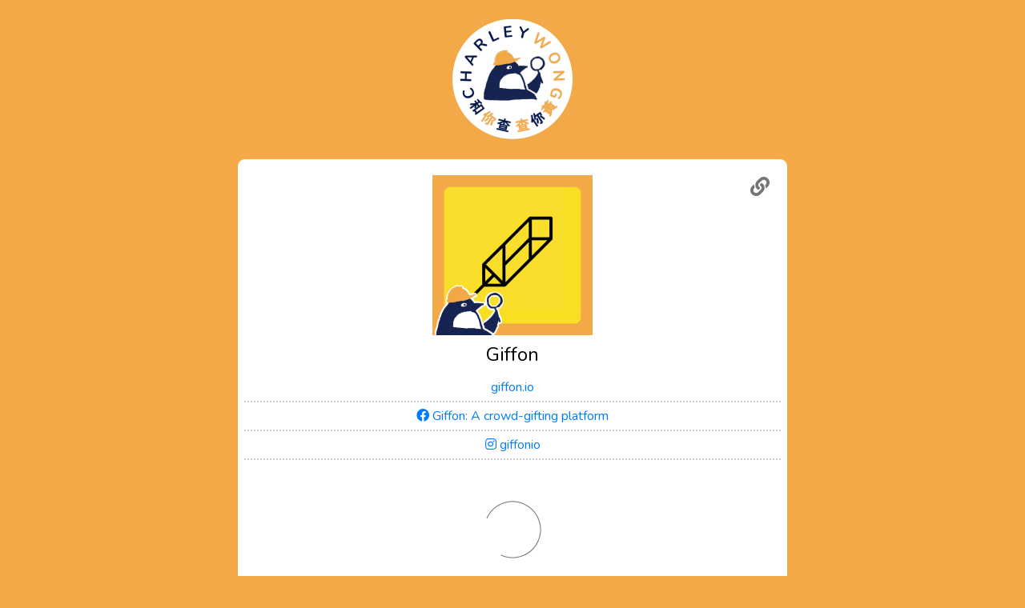

--- FILE ---
content_type: text/html
request_url: https://charleywong.info/giffon.io
body_size: 3851
content:
<!DOCTYPE html><html lang="zh"><head profile="http://a9.com/-/spec/opensearch/1.1/"><meta charSet="UTF-8"/><meta http-equiv="X-UA-Compatible" content="IE=edge"/><meta name="viewport" content="width=device-width, initial-scale=1, shrink-to-fit=no"/><title>Giffon</title><link rel="manifest" href="/manifest.webmanifest"/><meta name="mobile-web-app-capable" content="yes"/><meta name="apple-mobile-web-app-capable" content="yes"/><meta name="application-name" content="Charley Wong 和你查"/><meta name="apple-mobile-web-app-title" content="Charley Wong 和你查"/><meta name="msapplication-starturl" content="/"/><link rel="apple-touch-icon" sizes="57x57" href="/images/fav/apple-icon-57x57.71330524e867cf6404b36af4a7d6a10c.png"/><link rel="apple-touch-icon" sizes="60x60" href="/images/fav/apple-icon-60x60.73e4fd0d55c31dad75c92d0f21bd9ad8.png"/><link rel="apple-touch-icon" sizes="72x72" href="/images/fav/apple-icon-72x72.1fd7374a5ec7cff91a3fcdd845ed5d87.png"/><link rel="apple-touch-icon" sizes="76x76" href="/images/fav/apple-icon-76x76.4c80865e6afa827850ece74319b280b7.png"/><link rel="apple-touch-icon" sizes="114x114" href="/images/fav/apple-icon-114x114.46dcd7fbf43a168ca6f7e25e9cab8e75.png"/><link rel="apple-touch-icon" sizes="120x120" href="/images/fav/apple-icon-120x120.d3885b460bc94fb8174702217441e035.png"/><link rel="apple-touch-icon" sizes="144x144" href="/images/fav/apple-icon-144x144.e08e2e00c10f8be2e654c1ff4402f565.png"/><link rel="apple-touch-icon" sizes="152x152" href="/images/fav/apple-icon-152x152.dd1488832335571fb50740661aaffd94.png"/><link rel="apple-touch-icon" sizes="180x180" href="/images/fav/apple-icon-180x180.c6ee00b99fd492bb99cad431806061b7.png"/><link rel="icon" type="image/png" sizes="192x192" href="/images/fav/android-icon-192x192.ca61b796206c6dcea7871784051eddd9.png"/><link rel="icon" type="image/png" sizes="32x32" href="/images/fav/favicon-32x32.83e136c193e05fb463decf21e1e15d7e.png"/><link rel="icon" type="image/png" sizes="96x96" href="/images/fav/favicon-96x96.472c3aa90ed92335c9ec34f985a8a04c.png"/><link rel="icon" type="image/png" sizes="16x16" href="/images/fav/favicon-16x16.10a8535f73d102e3bc2656bc239bbfe5.png"/><link rel="manifest" href="/images/fav/manifest.b58fcfa7628c9205cb11a1b2c3e8f99a.json"/><meta name="msapplication-TileColor" content="#ffffff"/><meta name="msapplication-TileImage" content="/images/fav/ms-icon-144x144.e08e2e00c10f8be2e654c1ff4402f565.png"/><meta name="theme-color" content="#ffffff"/><meta name="description" content="Charley Wong 和你查 Giffon."/><link rel="canonical" href="https://charleywong.info/giffon.io"/><meta name="twitter:card" content="summary_large_image"/><meta property="fb:app_id" content="628806881259482"/><meta property="og:title" content="Giffon"/><meta property="og:description" content="Charley Wong 和你查 Giffon."/><meta property="og:url" content="https://charleywong.info/giffon.io"/><meta property="og:type" content="website"/><meta property="og:image" content="https://charleywong.info/giffon.io/profile.png"/><meta property="og:image:width" content="1200"/><meta property="og:image:height" content="630"/><link rel="search" type="application/opensearchdescription+xml" href="/opensearch.4da53e7520879d507c7b2066479264eb.xml"/><link rel="stylesheet" href="https://fonts.googleapis.com/css2?family=Noto+Sans+TC&amp;family=Nunito&amp;display=swap"/><link rel="stylesheet" href="https://cdn.jsdelivr.net/npm/@fortawesome/fontawesome-free@5.15.4/css/all.min.css" integrity="sha256-mUZM63G8m73Mcidfrv5E+Y61y7a12O5mW4ezU3bxqW4=" crossorigin="anonymous"/><link rel="stylesheet" href="/css/tailwind.61894adc3bd6a6b6db93ab9b464e216a.css"/><link rel="stylesheet" href="/css/style.9a6d56c696d65dc8cb9e428d559cd06f.css"/><script src="//platform.instagram.com/en_US/embeds.js"></script><script src="/browser.bundled.dedb2fbc657e69bf9982ed73982e7c81.js"></script></head><body class=""><div class="content"><div class="container mx-auto sm:px-4"><header class="p-6 md:p-6 flex place-items-center"><a href="/" class="logo-header" style="background-image:url(&quot;/images/charley-600-w.07c864e9947be80b74944a212beb24e5.png&quot;)"></a></header><div class="container-entity relative mx-auto rounded-10 bg-white container-btm py-5 sm:px-2"><div class="text-center"><div class="share-button" data-title="Giffon" data-url="https://charleywong.info/giffon.io"></div><div class="profile-pic-wrapper"><div class="profile-pic" style="background-image:url(&quot;/giffon.io/profile.png&quot;)"></div></div><h3 class="flex flex-wrap justify-center text-2xl py-2"><span lang="en" class="mx-1">Giffon</span></h3></div><div class="text-center mb-3"><div class="webpage flex justify-center"><a href="https://giffon.io">giffon.io</a></div><div class="webpage flex justify-center"><a href="https://www.facebook.com/giffon.io/"><i class="fab fa-facebook"></i> Giffon: A crowd-gifting platform</a></div><div class="webpage flex justify-center"><a href="https://www.instagram.com/giffonio/"><i class="fab fa-instagram"></i> giffonio</a></div></div><div class="posts" data-posts="[{&quot;url&quot;:&quot;https://www.facebook.com/giffon.io/photos/a.496357477736178/497258487646077&quot;,&quot;meta&quot;:{&quot;utime&quot;:&quot;1581328986&quot;,&quot;sharedWith&quot;:&quot;Public&quot;}},{&quot;url&quot;:&quot;https://www.facebook.com/giffon.io/photos/a.496357477736178/503452263693366&quot;,&quot;meta&quot;:{&quot;utime&quot;:&quot;1582225370&quot;,&quot;sharedWith&quot;:&quot;Public&quot;}}]"></div></div></div></div><div class="mt-3 md:mt-12 text-center container max-w-screen-lg mx-auto px-4 md:px-8"><div class="w-full"><a href="https://www.facebook.com/hkssprangers/posts/474379454365622/"><img class="w-full hidden sm:inline" src="/images/banner-recruit-970x90.793aaa18de604b5f9293d2b5304bbec9.jpg" alt="埗兵招人 誠徵佛系兼職外賣員"/><img class="w-full inline sm:hidden" src="/images/banner-recruit-570x90.2ba70d495bbef88d1a36b2ac845fe506.jpg" alt="埗兵招人 誠徵佛系兼職外賣員"/></a></div></div><div class="mt-3 md:mt-12 container-intro text-center color_black_o60"><h3 class="pt-5 text-2xl">Charley 其實係咩?</h3><div class="container max-w-screen-lg mx-auto sm:px-4 md:flex"><div class="w-full md:w-1/2 pr-4 pl-4"><div><img class="max-w-full h-auto w-3/4 p-6 md:px-6 lg:px-12 mx-auto" src="/images/circle.a9baf07dbaf2d4d47d7365225c76997f.png" alt="yellow economic circle" width="700" height="500"/></div><div class="text-center lg:px-12 pb-4 md:py-0 color_black_o60"><div class="container-yc"><span class="yc">黃</span><span class="yc">色</span><span class="yc">經</span><span class="yc">濟</span><span class="yc">圈</span></div><p class="p-6">Charley Wong 和你查 搜集多個商店、創作人、專頁，以第一身表態支持 #香港人，爭取 #自由 #民主 的良心發言。當中有高調行動，有低調暗示，我地不作篩選，各位自行以個人喜好辨別。</p></div></div><div class="w-full md:w-1/2 pr-4 pl-4"><div><img class="max-w-full h-auto w-3/4 p-6 md:px-6 lg:px-12 mx-auto" src="/images/open.5a19488a9f88c306a10b594806afd0bb.png" alt="open source" width="700" height="500"/></div><div class="text-center lg:px-12 pb-4 md:py-0 color_black_o60"><div><span class="yc">開</span><span class="yc">放</span><span class="yc">數</span><span class="yc">據</span></div><div><span class="yc">開</span><span class="yc">放</span><span class="yc">原</span><span class="yc">碼</span></div><p class="p-6">Charley Wong 和你查 以高度透明同公開嘅方式運作，而且鼓勵同路人使用我地嘅成果：我地以 <a href="https://github.com/giffon/charleywong/blob/master/LICENSE">open license</a> 發佈所有<a href="https://github.com/giffon/charleywong">數據同原碼</a>。任何人只要註明出處，都可以隨意使用。</p></div></div></div><h5 class="px-3 py-5">Charley 現時收錄咗 9136 項資料，並持續增加中<br/><a href="/list/all">睇晒完整目錄</a></h5></div><div class="mt-5 container max-w-screen-lg mx-auto px-4"><div class="md:flex color_black_o60"><div class="md:m-4 mb-3 p-6 md:p-6 lg:p-12 bg-stripe-y rounded-10 text-center relative flex-grow max-w-full flex-1 px-4"><h5 class="text-center text-xl mb-2"><i class="far fa-bell"></i> 追蹤 Charley</h5><p>睇下 Charley 介紹咗咩精選黃店，亦歡迎朋友搵 Charley 報料。</p><div class="text-3xl mt-2"><a class="color_fb" title="Charley on Facebook" href="https://www.facebook.com/charleywong2020"><i class="fab fa-facebook"></i></a>  <a class="color_ig" title="Charley on Instagram" href="https://www.instagram.com/charleywongwong/"><i class="fab fa-instagram"></i></a></div></div><div class="md:m-4 mb-3 p-6 md:p-6 lg:p-12 bg-stripe-y rounded-10 text-center relative flex-grow max-w-full flex-1 px-4"><h5 class="text-center text-xl mb-2"><i class="fas fa-laptop-code"></i> 使用 Charley 數據</h5><p class="mb-0">Charley Wong 和你查 嘅<a href="https://github.com/giffon/charleywong">原碼</a>以 <a href="https://www.gnu.org/licenses/gpl-3.0.html" target="_blank" rel="noopener">GPL-3.0-or-later</a> 發佈，數據以 <a href="http://opendatacommons.org/licenses/odbl/1.0/">ODbL-1.0</a> 發佈。</p></div><div class="md:m-4 mb-3 p-6 md:p-6 lg:p-12 bg-stripe-y rounded-10 text-center relative flex-grow max-w-full flex-1 px-4"><h5 class="text-center text-xl mb-2"><i class="fas fa-baby"></i> 邊個整 Charley</h5><p>我哋只係兩個仲未放棄，雖然已經唔喺香港，但依然自認係香港人嘅普通人。</p><p class="mt-2">另外，我哋<a title="終極黃藍地圖" href="https://www.facebook.com/charleywong2020/posts/151433913066302">同終極黃藍地圖合作</a>，持續互相完善雙方嘅資料。</p></div></div></div><footer class="color_black_o60 py-3"><p>Copyright (C) 2020-2024 <a href="https://charleywong.info">Charley Wong 和你查</a></p><p><a href="/privacy">Privacy Policy</a></p></footer><script src="/trackExceptions.eeeb8581b5cfa4fcfd198af8359bf011.js"></script><script async="" src="https://platform.twitter.com/widgets.js" charSet="utf-8"></script><script defer src="https://static.cloudflareinsights.com/beacon.min.js/vcd15cbe7772f49c399c6a5babf22c1241717689176015" integrity="sha512-ZpsOmlRQV6y907TI0dKBHq9Md29nnaEIPlkf84rnaERnq6zvWvPUqr2ft8M1aS28oN72PdrCzSjY4U6VaAw1EQ==" data-cf-beacon='{"version":"2024.11.0","token":"aeab8129fed8416d96b163cec46afeb9","r":1,"server_timing":{"name":{"cfCacheStatus":true,"cfEdge":true,"cfExtPri":true,"cfL4":true,"cfOrigin":true,"cfSpeedBrain":true},"location_startswith":null}}' crossorigin="anonymous"></script>
</body></html>